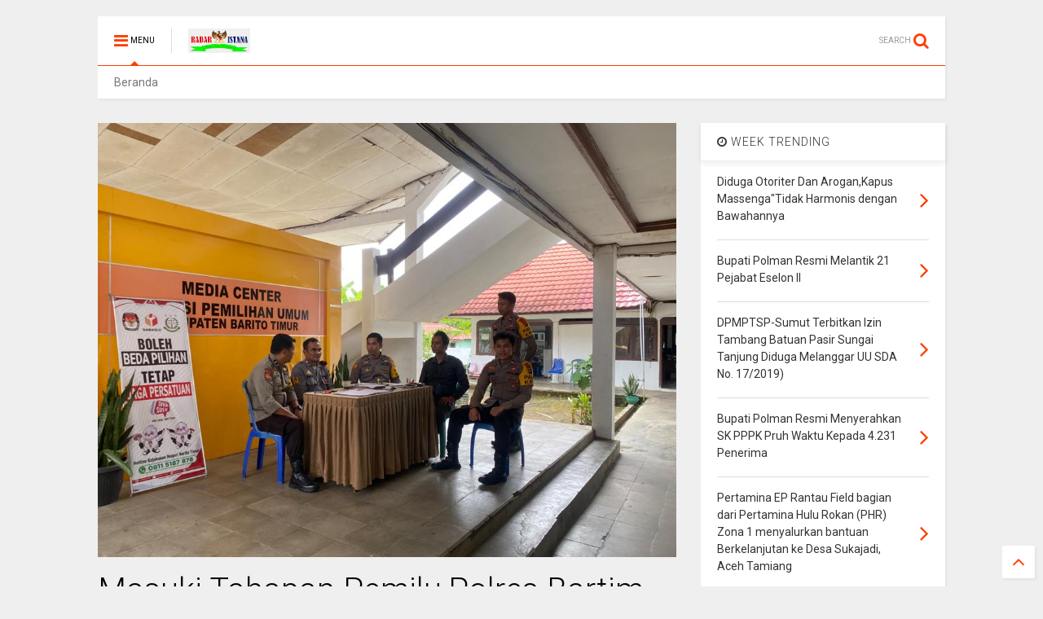

--- FILE ---
content_type: text/javascript; charset=UTF-8
request_url: https://www.radaristana.com/feeds/posts/default/-/Terkini?max-results=4&start-index=5045&alt=json-in-script&callback=jQuery1111022103265571870523_1768925904400&_=1768925904401
body_size: 7457
content:
// API callback
jQuery1111022103265571870523_1768925904400({"version":"1.0","encoding":"UTF-8","feed":{"xmlns":"http://www.w3.org/2005/Atom","xmlns$openSearch":"http://a9.com/-/spec/opensearchrss/1.0/","xmlns$blogger":"http://schemas.google.com/blogger/2008","xmlns$georss":"http://www.georss.org/georss","xmlns$gd":"http://schemas.google.com/g/2005","xmlns$thr":"http://purl.org/syndication/thread/1.0","id":{"$t":"tag:blogger.com,1999:blog-8630875968892988369"},"updated":{"$t":"2026-01-20T11:45:05.588+07:00"},"category":[{"term":"Terkini"},{"term":"Riau"},{"term":"tulang bawang"},{"term":"Bangka Belitung"},{"term":"Kapuas hulu"},{"term":"Barito timur"},{"term":"Pandeglang"},{"term":"Aceh"},{"term":"bener meriah"},{"term":"Sulawesi barat"},{"term":"MURATARA"},{"term":"MUBA"},{"term":"Jakarta"},{"term":"Aceh singkil"},{"term":"subulussalam"},{"term":"MESUJI"},{"term":"pasawaran"},{"term":"simalungun"},{"term":"Kayong utara"},{"term":"Lampung Utara"},{"term":"Batam"},{"term":"Sekayu"},{"term":"Kalteng"},{"term":"Medan"},{"term":"Barito Utara"},{"term":"Banda Aceh"},{"term":"Kalbar"},{"term":"pangkal pinang"},{"term":"Kab.Sintang"},{"term":"Aceh timur"},{"term":"palembang"},{"term":"Taliabu"},{"term":"Bekasi"},{"term":"Melawi"},{"term":"Tulungagung"},{"term":"Bandar Lampung"},{"term":"TULANG BAWANG BARAT"},{"term":"Papua"},{"term":"Terkinu"},{"term":"jambi"},{"term":"labuhan batu"},{"term":"Serang"},{"term":"Lampung"},{"term":"Demak"},{"term":"bukit tinggi"},{"term":"Bangka Selatan"},{"term":"Bandung"},{"term":"Tekini"},{"term":"ponorogo"},{"term":"Kab. Way Kanan"},{"term":"Makassar"},{"term":"Pontianak"},{"term":"Lampung Tengah"},{"term":"palangkaraya"},{"term":"Bogor"},{"term":"Aceh barat"},{"term":"Aceh besar"},{"term":"Banten"},{"term":"Bengkalis"},{"term":"Nagan raya"},{"term":"banyuasin"},{"term":"Sanggau"},{"term":"indonesia"},{"term":"makasar"},{"term":"Muara Enim"},{"term":"Pakpak Bharat"},{"term":"Pekanbaru"},{"term":"bangka"},{"term":"dumai"},{"term":"labuhan hantu"},{"term":"surabaya"},{"term":"tanggerang"},{"term":"Bandung Barat"},{"term":"Barito selatan"},{"term":"Batang"},{"term":"Batu Bara"},{"term":"Jawa barat"},{"term":"Jawa tengah"},{"term":"Jawa timur"},{"term":"Kab Bekasi"},{"term":"Kuantan Singingi"},{"term":"Mojokerto"},{"term":"Padang"},{"term":"SAMARINDA"},{"term":"Semarang"},{"term":"Terini"},{"term":"sumsel"},{"term":"tanah jawa"},{"term":"Aceh tengah"},{"term":"Aceh utara"},{"term":"Bantaeng"},{"term":"Kab. Bekasi"},{"term":"Kalideres"},{"term":"Kalimantan timur"},{"term":"Kudus"},{"term":"Lampung Tanggamus"},{"term":"Lampung timur"},{"term":"Lamsel"},{"term":"Lebak"},{"term":"Madiun"},{"term":"Manado"},{"term":"Nias"},{"term":"Rawajitu"},{"term":"Sabang"},{"term":"Selayar"},{"term":"Sulawesi Selatan"},{"term":"Yogyakarta"},{"term":"bali"},{"term":"banyuwangi"},{"term":"bengkulu"},{"term":"china"},{"term":"ciamis"},{"term":"cikarang"},{"term":"cileungsi"},{"term":"cimahi"},{"term":"denpasar"},{"term":"depok"},{"term":"garut"},{"term":"jayapura"},{"term":"jogjakarta"},{"term":"kaltim"},{"term":"kampar"},{"term":"kayonh"},{"term":"klaten"},{"term":"lombok"},{"term":"lumajang"},{"term":"magelang"},{"term":"majalengka"},{"term":"maluku"},{"term":"manokwari"},{"term":"menggala"},{"term":"pamulang"},{"term":"pasuruan"},{"term":"pekalongan"},{"term":"pemalang"},{"term":"phakphak barat"},{"term":"plakat tinggi"},{"term":"pringsewu"},{"term":"probolinggo"},{"term":"purwakarta"},{"term":"sabulussalam"},{"term":"siantar"},{"term":"solo"},{"term":"subang"},{"term":"surakarta"},{"term":"tasikmalaya"}],"title":{"type":"text","$t":"Radar Istana"},"subtitle":{"type":"html","$t":""},"link":[{"rel":"http://schemas.google.com/g/2005#feed","type":"application/atom+xml","href":"https:\/\/www.radaristana.com\/feeds\/posts\/default"},{"rel":"self","type":"application/atom+xml","href":"https:\/\/www.blogger.com\/feeds\/8630875968892988369\/posts\/default\/-\/Terkini?alt=json-in-script\u0026start-index=5045\u0026max-results=4"},{"rel":"alternate","type":"text/html","href":"https:\/\/www.radaristana.com\/search\/label\/Terkini"},{"rel":"hub","href":"http://pubsubhubbub.appspot.com/"},{"rel":"previous","type":"application/atom+xml","href":"https:\/\/www.blogger.com\/feeds\/8630875968892988369\/posts\/default\/-\/Terkini\/-\/Terkini?alt=json-in-script\u0026start-index=5041\u0026max-results=4"},{"rel":"next","type":"application/atom+xml","href":"https:\/\/www.blogger.com\/feeds\/8630875968892988369\/posts\/default\/-\/Terkini\/-\/Terkini?alt=json-in-script\u0026start-index=5049\u0026max-results=4"}],"author":[{"name":{"$t":"Unknown"},"email":{"$t":"noreply@blogger.com"},"gd$image":{"rel":"http://schemas.google.com/g/2005#thumbnail","width":"16","height":"16","src":"https:\/\/img1.blogblog.com\/img\/b16-rounded.gif"}}],"generator":{"version":"7.00","uri":"http://www.blogger.com","$t":"Blogger"},"openSearch$totalResults":{"$t":"7223"},"openSearch$startIndex":{"$t":"5045"},"openSearch$itemsPerPage":{"$t":"4"},"entry":[{"id":{"$t":"tag:blogger.com,1999:blog-8630875968892988369.post-2396700552840587213"},"published":{"$t":"2021-02-17T15:54:00.002+07:00"},"updated":{"$t":"2021-02-17T15:54:31.986+07:00"},"category":[{"scheme":"http://www.blogger.com/atom/ns#","term":"Medan"},{"scheme":"http://www.blogger.com/atom/ns#","term":"Terkini"}],"title":{"type":"text","$t":"BOBBY NASUTION DAN 13 BUPATI \/ WALIKOTA TERPILIH DI LANTIK 26 FEBRUARI"},"content":{"type":"html","$t":"\u003Cp\u003E\u0026nbsp;\u003C\/p\u003E\u003Cdiv class=\"separator\" style=\"clear: both; text-align: center;\"\u003E\u003Ca href=\"https:\/\/blogger.googleusercontent.com\/img\/b\/R29vZ2xl\/AVvXsEi-ddoiKZbX0KE47dQ4Y4XepM1KsQt1LTOuoGL1-Ssxw3WYjOlvqzRVrlL92AdAlcKtN2kKcegTqGw_DsoXwnIrPkRCeTDfgFMJHrITvJMpbUFs1Za2gaTwGymoTJo7zrL1jgWcVPZvjCPw\/s330\/IMG-20210217-WA0070.jpg\" imageanchor=\"1\" style=\"margin-left: 1em; margin-right: 1em;\"\u003E\u003Cimg border=\"0\" data-original-height=\"252\" data-original-width=\"330\" src=\"https:\/\/blogger.googleusercontent.com\/img\/b\/R29vZ2xl\/AVvXsEi-ddoiKZbX0KE47dQ4Y4XepM1KsQt1LTOuoGL1-Ssxw3WYjOlvqzRVrlL92AdAlcKtN2kKcegTqGw_DsoXwnIrPkRCeTDfgFMJHrITvJMpbUFs1Za2gaTwGymoTJo7zrL1jgWcVPZvjCPw\/s320\/IMG-20210217-WA0070.jpg\" width=\"320\" \/\u003E\u003C\/a\u003E\u003C\/div\u003E\u003Cbr \/\u003E\u003Cp\u003E\u003C\/p\u003E\u003Cp\u003E\u003Cb\u003EMedan.radaristana.com\u003C\/b\u003E\u003C\/p\u003E\u003Cp\u003EWalikota Dan Wakil Walikota Medan terpilih Bobby Nasution - Aulia Rachman bersama 13 Bupati dan Walikota terpilih lainya di Sumut hasil pilkada serentak 2020 yang akhir masa jabatan kepala daerah periode sebelumnya berakhir 17 Februari dilantik pada 26 Februari 2021.namun begitupun pelantikan Bupati \/ Walikota tidak termasuk untuk daerah yang hasil pilkadanya sedang atau masih bersengketa di Mahkamah Konstitusi (MK) Republik Indonesia,artinya hasil pilkada atas Bupati \/ Walikota terpilih yang tidak bersengketa maupun hasil yang disengketakan ke MK namun sudah memiliki keputusan yang berkekuatan hukum tetap,selagi masa jabatan kepala daerah periode sebelumnya berakhir 17 Februari dilantik pada 26 Februari 2021.Adapun jadwal pelantikan itu merupakan hasil koordinasi antara Kementrian Dalam Negri (Kemendagri) bersama Pemprov Sumut dengan begitu pemprosesan administrasi pelantikan sedang berlangsung.Disepakati 26 Februari kecuali daerah yang bersengketa di MK kata Kepala Bagian Otonomi Daerah Biro Pemerintahan Dan Otonomi Daerah Sumut Ahmad Rasyid Ritonga di medan Selasa (16\/02\/2021).namun begitupun kata Rasyid semua tergantung pada keputusan akhir dari Mendagri,karena bisa saja SK Mendagri belum turun pada tanggal tersebut sehingga pelantikan tidak pada 26 Februari 2021.Sebab,kata Rasyid lagi Kemendagri saat ini memproses ratusan berkas pengusulan pelantikan Kepala Daerah hasil pilkada jadi tanggal 26 Februari itu kalau selesai SK Mendagri nya.karena jumlahnya ratusan tidak di Sumut saja. Adapun 14 Daerah yang kemungkinan Bupati \/ Walikota dilantik pada 26\u0026nbsp; Februari 2021 adalah.Medan,Asahan,Tanjungbalai,Labuhanbatu,Labuhanbatu Utara,Labuhanbatu Selatan,Tapanuli Selatan,Samosir,Binjai,Serdang Bedagai,Sibolga,Humbang Hasundutan,Toba,dan Pakpak Bharat.Sementara bagi daerah yang akan berakhir masa jabatanya pada April 2021 mendatang,Kepala Daerah hasil pilkada 2020 akan dilantik pada April 2021 sehingga kepala daerah yang saat ini masih menjalankan tugasnya hingga April mendatang.\u003C\/p\u003E\u003Cp\u003E(\u003Cb\u003EZuldaeng\u003C\/b\u003E)\u003C\/p\u003E"},"link":[{"rel":"replies","type":"application/atom+xml","href":"https:\/\/www.radaristana.com\/feeds\/2396700552840587213\/comments\/default","title":"Posting Komentar"},{"rel":"replies","type":"text/html","href":"https:\/\/www.radaristana.com\/2021\/02\/bobby-nasution-dan-13-bupati-walikota.html#comment-form","title":"0 Komentar"},{"rel":"edit","type":"application/atom+xml","href":"https:\/\/www.blogger.com\/feeds\/8630875968892988369\/posts\/default\/2396700552840587213"},{"rel":"self","type":"application/atom+xml","href":"https:\/\/www.blogger.com\/feeds\/8630875968892988369\/posts\/default\/2396700552840587213"},{"rel":"alternate","type":"text/html","href":"https:\/\/www.radaristana.com\/2021\/02\/bobby-nasution-dan-13-bupati-walikota.html","title":"BOBBY NASUTION DAN 13 BUPATI \/ WALIKOTA TERPILIH DI LANTIK 26 FEBRUARI"}],"author":[{"name":{"$t":"admin"},"uri":{"$t":"http:\/\/www.blogger.com\/profile\/15695742414218909439"},"email":{"$t":"noreply@blogger.com"},"gd$image":{"rel":"http://schemas.google.com/g/2005#thumbnail","width":"16","height":"16","src":"https:\/\/img1.blogblog.com\/img\/b16-rounded.gif"}}],"media$thumbnail":{"xmlns$media":"http://search.yahoo.com/mrss/","url":"https:\/\/blogger.googleusercontent.com\/img\/b\/R29vZ2xl\/AVvXsEi-ddoiKZbX0KE47dQ4Y4XepM1KsQt1LTOuoGL1-Ssxw3WYjOlvqzRVrlL92AdAlcKtN2kKcegTqGw_DsoXwnIrPkRCeTDfgFMJHrITvJMpbUFs1Za2gaTwGymoTJo7zrL1jgWcVPZvjCPw\/s72-c\/IMG-20210217-WA0070.jpg","height":"72","width":"72"},"thr$total":{"$t":"0"}},{"id":{"$t":"tag:blogger.com,1999:blog-8630875968892988369.post-4675352061940155400"},"published":{"$t":"2021-02-17T15:42:00.006+07:00"},"updated":{"$t":"2021-02-27T08:01:20.037+07:00"},"category":[{"scheme":"http://www.blogger.com/atom/ns#","term":"Pandeglang"},{"scheme":"http://www.blogger.com/atom/ns#","term":"Terkini"}],"title":{"type":"text","$t":"Belum Mendapat Rekomendasi Bank BTN Warga Desa Turus Bisa Pinjam Mesin EDC Agen e-Warong Lain"},"content":{"type":"html","$t":"\u003Cp\u003E\u0026nbsp;\u003C\/p\u003E\u003Cdiv class=\"separator\" style=\"clear: both; text-align: center;\"\u003E\u003Ca href=\"https:\/\/blogger.googleusercontent.com\/img\/b\/R29vZ2xl\/AVvXsEjyuPDWwPAsjL7JuhVKwpAXsnEquOxyeQkckgtQLZxUNKrvD2-wW5E2R2fY0OSVuvG6vwjnkQxcZuUa3rZ0PB1OjxB1Okr_GH_5ZitkLPzMLxueEfQmTxV48el-H4u0SLhw0SIaiRdt8Npa\/s1040\/IMG-20210217-WA0064.jpg\" style=\"margin-left: 1em; margin-right: 1em;\"\u003E\u003Cimg border=\"0\" data-original-height=\"468\" data-original-width=\"1040\" src=\"https:\/\/blogger.googleusercontent.com\/img\/b\/R29vZ2xl\/AVvXsEjyuPDWwPAsjL7JuhVKwpAXsnEquOxyeQkckgtQLZxUNKrvD2-wW5E2R2fY0OSVuvG6vwjnkQxcZuUa3rZ0PB1OjxB1Okr_GH_5ZitkLPzMLxueEfQmTxV48el-H4u0SLhw0SIaiRdt8Npa\/s320\/IMG-20210217-WA0064.jpg\" width=\"320\" \/\u003E\u003C\/a\u003E\u003C\/div\u003E\u003Cbr \/\u003E\u003Cdiv class=\"separator\" style=\"clear: both; text-align: center;\"\u003E\u003Ca href=\"https:\/\/blogger.googleusercontent.com\/img\/b\/R29vZ2xl\/AVvXsEi4MqsULwe6WNMqn7VQtwr5IUPWeqXTG2KapHPzYTrCSmvcRZL9DDzf8-s811xTRSfWV_55hvXCi8aWf6Y-pCfRvo77L2Grf24hX4pAblpf5HGsrSQ-cM7onsJ59OqjhLWkFElncbp-rd5p\/s1040\/IMG-20210217-WA0065.jpg\" style=\"margin-left: 1em; margin-right: 1em;\"\u003E\u003Cimg border=\"0\" data-original-height=\"468\" data-original-width=\"1040\" src=\"https:\/\/blogger.googleusercontent.com\/img\/b\/R29vZ2xl\/AVvXsEi4MqsULwe6WNMqn7VQtwr5IUPWeqXTG2KapHPzYTrCSmvcRZL9DDzf8-s811xTRSfWV_55hvXCi8aWf6Y-pCfRvo77L2Grf24hX4pAblpf5HGsrSQ-cM7onsJ59OqjhLWkFElncbp-rd5p\/s320\/IMG-20210217-WA0065.jpg\" width=\"320\" \/\u003E\u003C\/a\u003E\u003C\/div\u003E\u003Cbr \/\u003E\u003Cp\u003E\u003Cbr \/\u003E\u003C\/p\u003E\u003Cp\u003E\u003Cb\u003EPandeglang - radaristana.com 17\/02\/2021\u0026nbsp;\u003C\/b\u003E\u003C\/p\u003E\u003Cp\u003EWarga ramai berbondong-bondong tanpa menerapkan Prokes Covid-19 \/ corona untuk mengambil program Bantuan Pangan Non Tunai ( BPNT ) di salah satu warga yang mengaku sebagai Agen e-Warong atas nama Mansur pengganti yang sebelumnya yang mengundurkan diri\u003C\/p\u003E\u003Cp\u003E\u003Cbr \/\u003E\u003C\/p\u003E\u003Cp\u003EPenyaluran di lakukan di kampung Turus RT 011 \/ RW 004 Desa Turus kecamatan Patia kabupaten Pandeglang Provinsi Banten Selasa: 16 Februari 2021\u0026nbsp;\u003C\/p\u003E\u003Cp\u003E\u003Cbr \/\u003E\u003C\/p\u003E\u003Cp\u003EMansur selaku warga mengaku pada awak media di halaman rumahnya, \"Saya belum punya mesin ATM bahkan plang Agen e-Warong BATHARA Bank BTN selaku penyalur BPNT bahkan belum mendapat rekomendasi dan surpai oleh pihak Bank penyalur program BPNT tapi sudah saya lalui proses pendaftaran sampe Timkor kecamatan Patia untuk alasannya silahkan tanya ke Timkor TKSK.\u003C\/p\u003E\u003Cp\u003E\u003Cbr \/\u003E\u003C\/p\u003E\u003Cp\u003EDede palaku penggesekan kartu ATM milik KPM yang menggunakan mesin EDC milik atas nama Fela pitriani warga Desa Suryanen juga selaku e-Warong penyalur Program BPNT\u003C\/p\u003E\u003Cp\u003E\u003Cbr \/\u003E\u003C\/p\u003E\u003Cp\u003EMenanggapi ini Nana selaku TKSK kecamatan Patia menjawab melalui telpon aplikasi WhatsApp messenger membenarkan adanya penyaluran BPNT di Desa Turus di tempat salah satu warga yang sedang melakukan proses pengajuan Agen e-Warong kepada pihak Timkor dan Dinsos untuk lebih lanjut ke pihak Bank BTN penyalur\u003C\/p\u003E\u003Cp\u003E\u003Cb\u003ERohmat\u003C\/b\u003E\u003C\/p\u003E"},"link":[{"rel":"replies","type":"application/atom+xml","href":"https:\/\/www.radaristana.com\/feeds\/4675352061940155400\/comments\/default","title":"Posting Komentar"},{"rel":"replies","type":"text/html","href":"https:\/\/www.radaristana.com\/2021\/02\/belum-mendapat-rekomendasi-bank-btn.html#comment-form","title":"0 Komentar"},{"rel":"edit","type":"application/atom+xml","href":"https:\/\/www.blogger.com\/feeds\/8630875968892988369\/posts\/default\/4675352061940155400"},{"rel":"self","type":"application/atom+xml","href":"https:\/\/www.blogger.com\/feeds\/8630875968892988369\/posts\/default\/4675352061940155400"},{"rel":"alternate","type":"text/html","href":"https:\/\/www.radaristana.com\/2021\/02\/belum-mendapat-rekomendasi-bank-btn.html","title":"Belum Mendapat Rekomendasi Bank BTN Warga Desa Turus Bisa Pinjam Mesin EDC Agen e-Warong Lain"}],"author":[{"name":{"$t":"admin"},"uri":{"$t":"http:\/\/www.blogger.com\/profile\/15695742414218909439"},"email":{"$t":"noreply@blogger.com"},"gd$image":{"rel":"http://schemas.google.com/g/2005#thumbnail","width":"16","height":"16","src":"https:\/\/img1.blogblog.com\/img\/b16-rounded.gif"}}],"media$thumbnail":{"xmlns$media":"http://search.yahoo.com/mrss/","url":"https:\/\/blogger.googleusercontent.com\/img\/b\/R29vZ2xl\/AVvXsEjyuPDWwPAsjL7JuhVKwpAXsnEquOxyeQkckgtQLZxUNKrvD2-wW5E2R2fY0OSVuvG6vwjnkQxcZuUa3rZ0PB1OjxB1Okr_GH_5ZitkLPzMLxueEfQmTxV48el-H4u0SLhw0SIaiRdt8Npa\/s72-c\/IMG-20210217-WA0064.jpg","height":"72","width":"72"},"thr$total":{"$t":"0"}},{"id":{"$t":"tag:blogger.com,1999:blog-8630875968892988369.post-535918695265466160"},"published":{"$t":"2021-02-17T15:12:00.000+07:00"},"updated":{"$t":"2021-02-17T15:12:06.610+07:00"},"category":[{"scheme":"http://www.blogger.com/atom/ns#","term":"Aceh singkil"},{"scheme":"http://www.blogger.com/atom/ns#","term":"Terkini"}],"title":{"type":"text","$t":"PEMERITAH DAERAH KABUPATEN ACEH SINGKIL GELAR MoU DAN JAKSA NEGRI SINGKIL "},"content":{"type":"html","$t":"\u003Cp\u003E\u0026nbsp;\u003C\/p\u003E\u003Cdiv class=\"separator\" style=\"clear: both; text-align: center;\"\u003E\u003Ca href=\"https:\/\/blogger.googleusercontent.com\/img\/b\/R29vZ2xl\/AVvXsEjcnXHIFSP1_yjpSaDJKA7XV6EtUdC26KCR7WfT4tyneoeXsU4SVXqEe6yugf3xDIsafmCD4jhTmsJ7tSQB4KdLKcFbIn61YVRvQw6fBqZHRW3eFHWeNx1HzrxnMR4CHAad7NscAIID6-BG\/s1280\/IMG-20210217-WA0049.jpg\" imageanchor=\"1\" style=\"margin-left: 1em; margin-right: 1em;\"\u003E\u003Cimg border=\"0\" data-original-height=\"1280\" data-original-width=\"958\" height=\"320\" src=\"https:\/\/blogger.googleusercontent.com\/img\/b\/R29vZ2xl\/AVvXsEjcnXHIFSP1_yjpSaDJKA7XV6EtUdC26KCR7WfT4tyneoeXsU4SVXqEe6yugf3xDIsafmCD4jhTmsJ7tSQB4KdLKcFbIn61YVRvQw6fBqZHRW3eFHWeNx1HzrxnMR4CHAad7NscAIID6-BG\/s320\/IMG-20210217-WA0049.jpg\" \/\u003E\u003C\/a\u003E\u003C\/div\u003E\u003Cbr \/\u003E\u003Cdiv class=\"separator\" style=\"clear: both; text-align: center;\"\u003E\u003Ca href=\"https:\/\/blogger.googleusercontent.com\/img\/b\/R29vZ2xl\/AVvXsEgc7rW2s47n6Cmj71x-_CFDSv_3IddGUOs4Bv_qaM5JZdR-p75XbFZNyy23W_wtx0AtoBSBYHvOsUhyYG-H-_qCtrZy9_Us8Fm69DMAkJJWiP0_RIbtsa7LEu4qu2d91ZR4pm4h5qpVRTG-\/s1280\/IMG-20210217-WA0050.jpg\" imageanchor=\"1\" style=\"margin-left: 1em; margin-right: 1em;\"\u003E\u003Cimg border=\"0\" data-original-height=\"1280\" data-original-width=\"958\" height=\"320\" src=\"https:\/\/blogger.googleusercontent.com\/img\/b\/R29vZ2xl\/AVvXsEgc7rW2s47n6Cmj71x-_CFDSv_3IddGUOs4Bv_qaM5JZdR-p75XbFZNyy23W_wtx0AtoBSBYHvOsUhyYG-H-_qCtrZy9_Us8Fm69DMAkJJWiP0_RIbtsa7LEu4qu2d91ZR4pm4h5qpVRTG-\/s320\/IMG-20210217-WA0050.jpg\" \/\u003E\u003C\/a\u003E\u003C\/div\u003E\u003Cbr \/\u003E\u003Cdiv class=\"separator\" style=\"clear: both; text-align: center;\"\u003E\u003Ca href=\"https:\/\/blogger.googleusercontent.com\/img\/b\/R29vZ2xl\/AVvXsEiDXLvvOJs9YAugnKVIrjarjzaYj8gyYyhPcESM1rpaKgnxHEk4hB6LUuH0_8A1KwVgXSL4tkOxVs1pmMp8f09n8IRhWFe7XilmJ5Q4usQk1djksTutnNZYy-XijeKVvTagT4e9LjzRqaaN\/s1280\/IMG-20210217-WA0051.jpg\" imageanchor=\"1\" style=\"margin-left: 1em; margin-right: 1em;\"\u003E\u003Cimg border=\"0\" data-original-height=\"960\" data-original-width=\"1280\" src=\"https:\/\/blogger.googleusercontent.com\/img\/b\/R29vZ2xl\/AVvXsEiDXLvvOJs9YAugnKVIrjarjzaYj8gyYyhPcESM1rpaKgnxHEk4hB6LUuH0_8A1KwVgXSL4tkOxVs1pmMp8f09n8IRhWFe7XilmJ5Q4usQk1djksTutnNZYy-XijeKVvTagT4e9LjzRqaaN\/s320\/IMG-20210217-WA0051.jpg\" width=\"320\" \/\u003E\u003C\/a\u003E\u003C\/div\u003E\u003Cbr \/\u003E\u003Cp\u003E\u003Cbr \/\u003E\u003C\/p\u003E\u003Cp\u003E\u003Cbr \/\u003E\u003C\/p\u003E\u003Cp\u003E\u003Cb\u003EAceh Singkil: radaristana@gmail.com\u003C\/b\u003E\u003C\/p\u003E\u003Cp\u003E\u003Cbr \/\u003E\u003C\/p\u003E\u003Cp\u003EPemda aceh singkil menjalin kerjasama antara kejaksan negri singkil\u0026nbsp; penanganan masaalah Hukum,di pemkab\u003C\/p\u003E\u003Cp\u003E\u0026nbsp;aceh singkil. Mou dilakukan merupakan sebuah metode menuju lebih baik kedepannya. kejaksaan negri singkil sepakat untuk melakukan kerjasama dalam bidang hukum perdata dan tata usaha negara.TUN\", Hal itu ditandai dengan pendatanganan MoU oleh Bupati Aceh singkil Dulmusrid.\u0026nbsp; dan Kajari Singkil. Muhammad Husini.SH MH.yang dilaksanakan di Ruang petemuan sekdakab.\u003C\/p\u003E\u003Cp\u003ESelasa.tgl.16\/2\/2021)\u003C\/p\u003E\u003Cp\u003E\u003Cbr \/\u003E\u003C\/p\u003E\u003Cp\u003ETurut menyaksikan Wakil Bupati beserta petinggi sekdakab yang Hadir seluruh Pimpinan OPD. juga dan sejumlah pejabat Kajari yang turut menghadiri kelanjutan Mou. dilakukan penandatanganan naskah perjanjian Muo Antara pihak pemda dengan kajari aceh singkil tentang Masaalah Hukum.\u003C\/p\u003E\u003Cp\u003E\u003Cbr \/\u003E\u003C\/p\u003E\u003Cp\u003EBupati Aceh singkil Dulmusrid.\u003C\/p\u003E\u003Cp\u003E\u0026nbsp;menyambut baik dilakukannya kerjasama dalam pendampingan, konsultasi, fasilitasi dan advokasi dalam penanganan perkara bidang tata usaha Negara dan perdata dengan Kejaksaan Negeri.Aceh singkil Dengan kesepakatan bersama ini, diharapkan berbagai persoalan bisa diantisipasi sedini mungkin. Sehingga tidak menimbulkan permasalahan hukum di kemudian hari.\u003C\/p\u003E\u003Cp\u003E\u003Cbr \/\u003E\u003C\/p\u003E\u003Cp\u003EDikatakan Bupati aceh singkil Dulmusrid,bahwa beberapa waktu belakangan ini, terdapat kekhawatiran sebagian ASN yang kebetulan ditunjuk sebagai pelaksana kegiatan pengadaan barang dan jasa. Baik Pejabat Pengadaan, Pejabat Pembuat Komitmen maupun Panitia Penerima Hasil Pekerjaan. Hal itu karena banyaknya yang terkena masalah hukum sehingga seolah-olah mengganggu kinerja ASN.\u003C\/p\u003E\u003Cp\u003E\u003Cbr \/\u003E\u003C\/p\u003E\u003Cp\u003EUntuk itu, lanjutnya, perlu melakukan pengawalan agar tidak terjadi kekhawatiran berkepanjangan yang dapat menghambat program pembangunan di daerah. Yakni dengan cara memberikan penerangan hukum, melakukan diskusi atau pembahasan, memberikan penerangan dan penyuluhan hukum.\u003C\/p\u003E\u003Cp\u003E\u003Cbr \/\u003E\u003C\/p\u003E\u003Cp\u003E“Diharapkan dengan peran dapat mendorong percepatan pembangunan di daerah dalam rangka meningkatkan kesejahteraan masyarakat khususnya di wilayah Kabupaten Aceh singkil,”katanya.\u003C\/p\u003E\u003Cp\u003E\u003Cbr \/\u003E\u003C\/p\u003E\u003Cp\u003EKajari Aceh Singkil Muhammad Husini SH MH\u0026nbsp; menjelaskan, bahwa berfungsi melakukan pengawalan dan pengamanan serta mendukung keberhasilan kegiatan yang ada di Kabupaten aceh singkil. Selain itu, tugas\u0026nbsp; juga memberikan penegakkan hukum di Instansi Pemerintah,\u0026nbsp; dan pihak lain yang terkait materi2 dan lainnya.\u003C\/p\u003E\u003Cp\u003E\u003Cbr \/\u003E\u003C\/p\u003E\u003Cp\u003EDijelaskan karena adanya kegelisahan dari kepala daerah,kabupaten aceh singkil bahwa banyak sekali yang dilakukan pemeriksaan oleh aparat penegak hukum.di aceh singkil.\u003C\/p\u003E\u003Cp\u003E\u003Cbr \/\u003E\u003C\/p\u003E\u003Cp\u003E“Dengan adanya perjanjian kerjasama ini jika nanti ada Surat Kuasa Khusus (SKK) ketika ada permasalahan perdata maupun tata usaha negara,TUN) kami wajib mendampingi pemerintah daerah berikut pejabatnya.\u003C\/p\u003E\u003Cp\u003E\u003Cbr \/\u003E\u003C\/p\u003E\u003Cp\u003E\u0026nbsp;menambahkan, melalui Jaksa Negri aceh singkil\u003C\/p\u003E\u003Cp\u003E\u0026nbsp;juga memerintahkan agar dalam penanganan penegakkan hukum lebih memprioritaskan kepada pengembalian keuangan negara dengan tindakan awal yang dilakukan oleh Inspektorat.sekdakab.aceh singkil\u003C\/p\u003E\u003Cp\u003E\u003Cbr \/\u003E\u003C\/p\u003E\u003Cp\u003ESetiap permasalahan yang terjadi dalam pelaksanaan tugas pemerintah daerah, Kejaksaan akan memprioritaskan Inspektorat terlebih dahulu dalam mengambil tindakan.\u003C\/p\u003E\u003Cp\u003E\u003Cbr \/\u003E\u003C\/p\u003E\u003Cp\u003E“Saya lebih menekankan peran Inspektorat untuk dikedepankan. Setiap ada laporan, yang saya panggil bukan dinasnya dulu, tetapi Inspektoratnya dulu,” tandas jaksa.Muhammad Husaini.SH MH.\u003C\/p\u003E\u003Cp\u003E\u003Cbr \/\u003E\u003C\/p\u003E\u003Cp\u003EInstruksi Presiden Nomor 7 Tahun 2015 tentang Aksi Pencegahan dan Pemberantasan Korupsi juga menginstruksikan agar Kejaksaan melakukan pendekatan preventif terhadap aksi-aksi perbuatan melawan hukum dan meningkatkan pencegahan tindak pidana korupsi.Bhayangkara,mengkompirmasi kajari aceh singkil selaku mewakili jaksa.Edi.Suhardi sebagai kasi intel diruangan kerjanya.mengtakan.rabu.tgl.17\/2\/2021) Mengtakan-\u003C\/p\u003E\u003Cp\u003E\u003Cbr \/\u003E\u003C\/p\u003E\u003Cp\u003EMasalah kerjasama penegakan Hukum antara pihak pemda aceh singkil dengan kejaksaan negri singkil sipatnya penanganan perkara Perdata dan tata usaha Negara.TUN )seandainya ada pihak2 Masyarakat melopor pejabat pemda yang bekaitan dengan tindak pidana kerupsi atau melawan Hukum harus diperisa sesuai\u003C\/p\u003E\u003Cp\u003E\u003Cb\u003ESm\u003C\/b\u003E\u003C\/p\u003E"},"link":[{"rel":"replies","type":"application/atom+xml","href":"https:\/\/www.radaristana.com\/feeds\/535918695265466160\/comments\/default","title":"Posting Komentar"},{"rel":"replies","type":"text/html","href":"https:\/\/www.radaristana.com\/2021\/02\/pemeritah-daerah-kabupaten-aceh-singkil.html#comment-form","title":"0 Komentar"},{"rel":"edit","type":"application/atom+xml","href":"https:\/\/www.blogger.com\/feeds\/8630875968892988369\/posts\/default\/535918695265466160"},{"rel":"self","type":"application/atom+xml","href":"https:\/\/www.blogger.com\/feeds\/8630875968892988369\/posts\/default\/535918695265466160"},{"rel":"alternate","type":"text/html","href":"https:\/\/www.radaristana.com\/2021\/02\/pemeritah-daerah-kabupaten-aceh-singkil.html","title":"PEMERITAH DAERAH KABUPATEN ACEH SINGKIL GELAR MoU DAN JAKSA NEGRI SINGKIL "}],"author":[{"name":{"$t":"admin"},"uri":{"$t":"http:\/\/www.blogger.com\/profile\/15695742414218909439"},"email":{"$t":"noreply@blogger.com"},"gd$image":{"rel":"http://schemas.google.com/g/2005#thumbnail","width":"16","height":"16","src":"https:\/\/img1.blogblog.com\/img\/b16-rounded.gif"}}],"media$thumbnail":{"xmlns$media":"http://search.yahoo.com/mrss/","url":"https:\/\/blogger.googleusercontent.com\/img\/b\/R29vZ2xl\/AVvXsEjcnXHIFSP1_yjpSaDJKA7XV6EtUdC26KCR7WfT4tyneoeXsU4SVXqEe6yugf3xDIsafmCD4jhTmsJ7tSQB4KdLKcFbIn61YVRvQw6fBqZHRW3eFHWeNx1HzrxnMR4CHAad7NscAIID6-BG\/s72-c\/IMG-20210217-WA0049.jpg","height":"72","width":"72"},"thr$total":{"$t":"0"}},{"id":{"$t":"tag:blogger.com,1999:blog-8630875968892988369.post-932020876098458882"},"published":{"$t":"2021-02-17T13:24:00.003+07:00"},"updated":{"$t":"2021-02-17T13:24:35.303+07:00"},"category":[{"scheme":"http://www.blogger.com/atom/ns#","term":"subulussalam"},{"scheme":"http://www.blogger.com/atom/ns#","term":"Terkini"}],"title":{"type":"text","$t":"Dalam Waktu Dekat PUPR Subulussalam Akan Surat BPKP Provisi,Terkait dengan jembatan pelanyangan"},"content":{"type":"html","$t":"\u003Cp\u003E\u0026nbsp;\u003C\/p\u003E\u003Cdiv class=\"separator\" style=\"clear: both; text-align: center;\"\u003E\u003Ca href=\"https:\/\/blogger.googleusercontent.com\/img\/b\/R29vZ2xl\/AVvXsEjr5ZpBos_owDnYvoymMJ-ljQtjRZb7jmgixDXHiB1BCth9CCH3-HueZXfKAAL3GVkmtSQLx3nBZi-fDn8TPZ5S7S3S7XoUUWpdBTvwmVTNdVyqDEr52he5SslhwrLAKVBjIxItA_jIU4sE\/s1280\/IMG-20210217-WA0041.jpg\" imageanchor=\"1\" style=\"margin-left: 1em; margin-right: 1em;\"\u003E\u003Cimg border=\"0\" data-original-height=\"959\" data-original-width=\"1280\" src=\"https:\/\/blogger.googleusercontent.com\/img\/b\/R29vZ2xl\/AVvXsEjr5ZpBos_owDnYvoymMJ-ljQtjRZb7jmgixDXHiB1BCth9CCH3-HueZXfKAAL3GVkmtSQLx3nBZi-fDn8TPZ5S7S3S7XoUUWpdBTvwmVTNdVyqDEr52he5SslhwrLAKVBjIxItA_jIU4sE\/s320\/IMG-20210217-WA0041.jpg\" width=\"320\" \/\u003E\u003C\/a\u003E\u003C\/div\u003E\u003Cbr \/\u003E\u003Cp\u003E\u003C\/p\u003E\u003Cp\u003E\u003Cb\u003ESubulussalam radaristana.com\u003C\/b\u003E\u003C\/p\u003E\u003Cp\u003EPekerjaan jembatan pelayangan menuju kecamatan longkib kota Subulussalam yang diduga penuh dengan Serat Masalah,17\/2\/2021.\u003C\/p\u003E\u003Cp\u003E\u003Cbr \/\u003E\u003C\/p\u003E\u003Cp\u003EKegiatan jembatan yang dikerjakan oleh perusahaan.CV,KANPURA ALAM NANGGROE bersumber dana dari OTSUS tahun 2020, Dengan Anggaran,9,400.000.000,Dengan Masa kerja, 73 hari kelender,\u003C\/p\u003E\u003Cp\u003E\u003Cbr \/\u003E\u003C\/p\u003E\u003Cp\u003ESoal pekerjaan jembatan\u0026nbsp; pelayangan mereka tetap diberikan denda Sesuai dengan aturan Saat penandatangan kontrak kerja,\u003C\/p\u003E\u003Cp\u003E\u003Cbr \/\u003E\u003C\/p\u003E\u003Cp\u003EMengenai kegiatan mana yang tidak sesuai spek, nanti kita akan Surati BPKP provinsi untuk mengaudit Secara khusus kerjaan mereka,dan ini\u0026nbsp; Sudah kita kordinasikan ke ispektorat,dari pihak inspektorat Suruh kami Surat BPKP, tutur kadis PUPR,kota Subulussalam Ir.Alhaddin di ruang kerjanya,\u003C\/p\u003E\u003Cp\u003E\u003Cbr \/\u003E\u003C\/p\u003E\u003Cp\u003EMengenai upah pekerja tidak di bayar oleh kepala tukang itu bukan Ranah kita, itu masalah internal mereka antara kepala tukang dan Anggota nya,\u003C\/p\u003E\u003Cp\u003E\u003Cbr \/\u003E\u003C\/p\u003E\u003Cp\u003EKalo Masalah pekerjaan kurang bagus dan katanya tidak sesuai dengan Spec ada Nanti tim yang lebih tau,Makanya kita akan Surati BPKP provinsi untuk mengaudit Secara khusus,\u003C\/p\u003E\u003Cp\u003E\u003Cbr \/\u003E\u003C\/p\u003E\u003Cp\u003ESesui dengan Pasal 2 dan 3 Peraturan Presiden Republik Indonesia Nomor 192 Tahun 2014 Tentang Badan Pengawasan Keuangan dan Pembangunan (Bpkp). BPKP mempunyai tugas menyelenggarakan urusan pemerintahan di bidang pengawasan keuangan negara\/daerah dan pembangunan nasional,tutur kadis PUPR, Subulussalam\u003C\/p\u003E\u003Cp\u003ERm\u003C\/p\u003E"},"link":[{"rel":"replies","type":"application/atom+xml","href":"https:\/\/www.radaristana.com\/feeds\/932020876098458882\/comments\/default","title":"Posting Komentar"},{"rel":"replies","type":"text/html","href":"https:\/\/www.radaristana.com\/2021\/02\/dalam-waktu-dekat-pupr-subulussalam.html#comment-form","title":"0 Komentar"},{"rel":"edit","type":"application/atom+xml","href":"https:\/\/www.blogger.com\/feeds\/8630875968892988369\/posts\/default\/932020876098458882"},{"rel":"self","type":"application/atom+xml","href":"https:\/\/www.blogger.com\/feeds\/8630875968892988369\/posts\/default\/932020876098458882"},{"rel":"alternate","type":"text/html","href":"https:\/\/www.radaristana.com\/2021\/02\/dalam-waktu-dekat-pupr-subulussalam.html","title":"Dalam Waktu Dekat PUPR Subulussalam Akan Surat BPKP Provisi,Terkait dengan jembatan pelanyangan"}],"author":[{"name":{"$t":"admin"},"uri":{"$t":"http:\/\/www.blogger.com\/profile\/15695742414218909439"},"email":{"$t":"noreply@blogger.com"},"gd$image":{"rel":"http://schemas.google.com/g/2005#thumbnail","width":"16","height":"16","src":"https:\/\/img1.blogblog.com\/img\/b16-rounded.gif"}}],"media$thumbnail":{"xmlns$media":"http://search.yahoo.com/mrss/","url":"https:\/\/blogger.googleusercontent.com\/img\/b\/R29vZ2xl\/AVvXsEjr5ZpBos_owDnYvoymMJ-ljQtjRZb7jmgixDXHiB1BCth9CCH3-HueZXfKAAL3GVkmtSQLx3nBZi-fDn8TPZ5S7S3S7XoUUWpdBTvwmVTNdVyqDEr52he5SslhwrLAKVBjIxItA_jIU4sE\/s72-c\/IMG-20210217-WA0041.jpg","height":"72","width":"72"},"thr$total":{"$t":"0"}}]}});